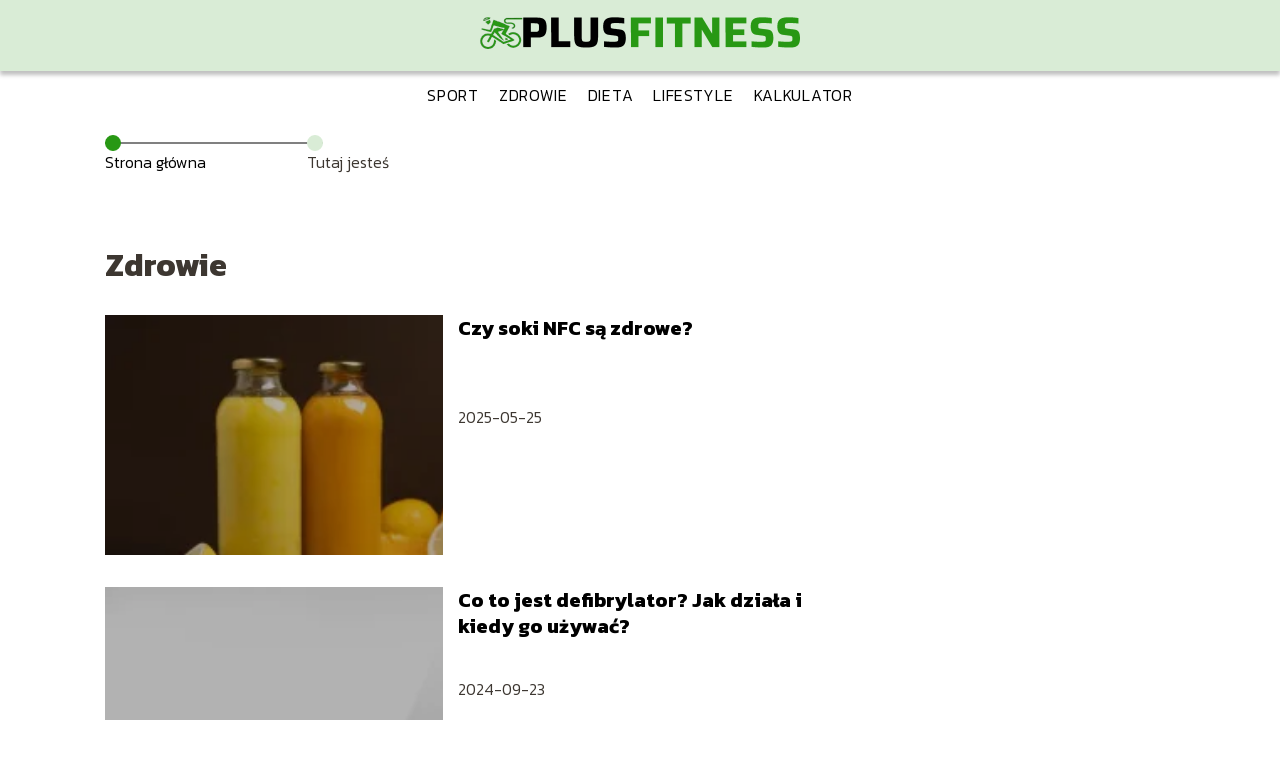

--- FILE ---
content_type: text/html; charset=UTF-8
request_url: https://plusfitness.pl/category/zdrowie/
body_size: 8761
content:
<!DOCTYPE html>
<html lang="pl-PL">
<head>
    <title>Zdrowie</title>
            <link rel="canonical" href="https://plusfitness.pl/category/zdrowie/"/>
        <meta charset="UTF-8" />
    <meta name="viewport" content="width=device-width, initial-scale=1" />
    <meta name="description" content="Portal o sporcie, zdrowiu i diecie">
    <link rel="preconnect" href="https://fonts.googleapis.com">
<link rel="preconnect" href="https://fonts.gstatic.com" crossorigin>
<link href="https://fonts.googleapis.com/css2?family=Kanit:ital,wght@0,100;0,200;0,300;0,400;0,500;0,600;0,700;0,800;0,900;1,100;1,200;1,300;1,400;1,500;1,600;1,700;1,800;1,900&display=swap" rel="stylesheet">
    <style>:root{--dark-filter-image: brightness(70%);--primary-color: #44B030;--secondary-color: #289814;--tertiary-color: #D9ECD6;--quaternary-color: #979797CC;--image-radius: 0px;--background-radius: 0px;--btn-radius: 0px;--font-size-small: 12px;--font-size-medium: 16px;--font-size-big: 20px;--font-size-XXL: 32px;--font-color-1: #FFFFFF;--font-color-2: #000000;--font-color-3: #FFFFFF;--dark-background: rgba(0, 0, 0, 0.5);--font-family: 'Kanit', sans-serif;}</style>    <meta name='robots' content='max-image-preview:large' />
<script type="text/javascript">
/* <![CDATA[ */
window._wpemojiSettings = {"baseUrl":"https:\/\/s.w.org\/images\/core\/emoji\/14.0.0\/72x72\/","ext":".png","svgUrl":"https:\/\/s.w.org\/images\/core\/emoji\/14.0.0\/svg\/","svgExt":".svg","source":{"concatemoji":"https:\/\/plusfitness.pl\/wp-includes\/js\/wp-emoji-release.min.js?ver=6.4.1"}};
/*! This file is auto-generated */
!function(i,n){var o,s,e;function c(e){try{var t={supportTests:e,timestamp:(new Date).valueOf()};sessionStorage.setItem(o,JSON.stringify(t))}catch(e){}}function p(e,t,n){e.clearRect(0,0,e.canvas.width,e.canvas.height),e.fillText(t,0,0);var t=new Uint32Array(e.getImageData(0,0,e.canvas.width,e.canvas.height).data),r=(e.clearRect(0,0,e.canvas.width,e.canvas.height),e.fillText(n,0,0),new Uint32Array(e.getImageData(0,0,e.canvas.width,e.canvas.height).data));return t.every(function(e,t){return e===r[t]})}function u(e,t,n){switch(t){case"flag":return n(e,"\ud83c\udff3\ufe0f\u200d\u26a7\ufe0f","\ud83c\udff3\ufe0f\u200b\u26a7\ufe0f")?!1:!n(e,"\ud83c\uddfa\ud83c\uddf3","\ud83c\uddfa\u200b\ud83c\uddf3")&&!n(e,"\ud83c\udff4\udb40\udc67\udb40\udc62\udb40\udc65\udb40\udc6e\udb40\udc67\udb40\udc7f","\ud83c\udff4\u200b\udb40\udc67\u200b\udb40\udc62\u200b\udb40\udc65\u200b\udb40\udc6e\u200b\udb40\udc67\u200b\udb40\udc7f");case"emoji":return!n(e,"\ud83e\udef1\ud83c\udffb\u200d\ud83e\udef2\ud83c\udfff","\ud83e\udef1\ud83c\udffb\u200b\ud83e\udef2\ud83c\udfff")}return!1}function f(e,t,n){var r="undefined"!=typeof WorkerGlobalScope&&self instanceof WorkerGlobalScope?new OffscreenCanvas(300,150):i.createElement("canvas"),a=r.getContext("2d",{willReadFrequently:!0}),o=(a.textBaseline="top",a.font="600 32px Arial",{});return e.forEach(function(e){o[e]=t(a,e,n)}),o}function t(e){var t=i.createElement("script");t.src=e,t.defer=!0,i.head.appendChild(t)}"undefined"!=typeof Promise&&(o="wpEmojiSettingsSupports",s=["flag","emoji"],n.supports={everything:!0,everythingExceptFlag:!0},e=new Promise(function(e){i.addEventListener("DOMContentLoaded",e,{once:!0})}),new Promise(function(t){var n=function(){try{var e=JSON.parse(sessionStorage.getItem(o));if("object"==typeof e&&"number"==typeof e.timestamp&&(new Date).valueOf()<e.timestamp+604800&&"object"==typeof e.supportTests)return e.supportTests}catch(e){}return null}();if(!n){if("undefined"!=typeof Worker&&"undefined"!=typeof OffscreenCanvas&&"undefined"!=typeof URL&&URL.createObjectURL&&"undefined"!=typeof Blob)try{var e="postMessage("+f.toString()+"("+[JSON.stringify(s),u.toString(),p.toString()].join(",")+"));",r=new Blob([e],{type:"text/javascript"}),a=new Worker(URL.createObjectURL(r),{name:"wpTestEmojiSupports"});return void(a.onmessage=function(e){c(n=e.data),a.terminate(),t(n)})}catch(e){}c(n=f(s,u,p))}t(n)}).then(function(e){for(var t in e)n.supports[t]=e[t],n.supports.everything=n.supports.everything&&n.supports[t],"flag"!==t&&(n.supports.everythingExceptFlag=n.supports.everythingExceptFlag&&n.supports[t]);n.supports.everythingExceptFlag=n.supports.everythingExceptFlag&&!n.supports.flag,n.DOMReady=!1,n.readyCallback=function(){n.DOMReady=!0}}).then(function(){return e}).then(function(){var e;n.supports.everything||(n.readyCallback(),(e=n.source||{}).concatemoji?t(e.concatemoji):e.wpemoji&&e.twemoji&&(t(e.twemoji),t(e.wpemoji)))}))}((window,document),window._wpemojiSettings);
/* ]]> */
</script>
<style id='wp-emoji-styles-inline-css' type='text/css'>

	img.wp-smiley, img.emoji {
		display: inline !important;
		border: none !important;
		box-shadow: none !important;
		height: 1em !important;
		width: 1em !important;
		margin: 0 0.07em !important;
		vertical-align: -0.1em !important;
		background: none !important;
		padding: 0 !important;
	}
</style>
<link rel='stylesheet' id='wp-block-library-css' href='https://plusfitness.pl/wp-includes/css/dist/block-library/style.min.css?ver=6.4.1' type='text/css' media='all' />
<style id='classic-theme-styles-inline-css' type='text/css'>
/*! This file is auto-generated */
.wp-block-button__link{color:#fff;background-color:#32373c;border-radius:9999px;box-shadow:none;text-decoration:none;padding:calc(.667em + 2px) calc(1.333em + 2px);font-size:1.125em}.wp-block-file__button{background:#32373c;color:#fff;text-decoration:none}
</style>
<style id='global-styles-inline-css' type='text/css'>
body{--wp--preset--color--black: #000000;--wp--preset--color--cyan-bluish-gray: #abb8c3;--wp--preset--color--white: #ffffff;--wp--preset--color--pale-pink: #f78da7;--wp--preset--color--vivid-red: #cf2e2e;--wp--preset--color--luminous-vivid-orange: #ff6900;--wp--preset--color--luminous-vivid-amber: #fcb900;--wp--preset--color--light-green-cyan: #7bdcb5;--wp--preset--color--vivid-green-cyan: #00d084;--wp--preset--color--pale-cyan-blue: #8ed1fc;--wp--preset--color--vivid-cyan-blue: #0693e3;--wp--preset--color--vivid-purple: #9b51e0;--wp--preset--gradient--vivid-cyan-blue-to-vivid-purple: linear-gradient(135deg,rgba(6,147,227,1) 0%,rgb(155,81,224) 100%);--wp--preset--gradient--light-green-cyan-to-vivid-green-cyan: linear-gradient(135deg,rgb(122,220,180) 0%,rgb(0,208,130) 100%);--wp--preset--gradient--luminous-vivid-amber-to-luminous-vivid-orange: linear-gradient(135deg,rgba(252,185,0,1) 0%,rgba(255,105,0,1) 100%);--wp--preset--gradient--luminous-vivid-orange-to-vivid-red: linear-gradient(135deg,rgba(255,105,0,1) 0%,rgb(207,46,46) 100%);--wp--preset--gradient--very-light-gray-to-cyan-bluish-gray: linear-gradient(135deg,rgb(238,238,238) 0%,rgb(169,184,195) 100%);--wp--preset--gradient--cool-to-warm-spectrum: linear-gradient(135deg,rgb(74,234,220) 0%,rgb(151,120,209) 20%,rgb(207,42,186) 40%,rgb(238,44,130) 60%,rgb(251,105,98) 80%,rgb(254,248,76) 100%);--wp--preset--gradient--blush-light-purple: linear-gradient(135deg,rgb(255,206,236) 0%,rgb(152,150,240) 100%);--wp--preset--gradient--blush-bordeaux: linear-gradient(135deg,rgb(254,205,165) 0%,rgb(254,45,45) 50%,rgb(107,0,62) 100%);--wp--preset--gradient--luminous-dusk: linear-gradient(135deg,rgb(255,203,112) 0%,rgb(199,81,192) 50%,rgb(65,88,208) 100%);--wp--preset--gradient--pale-ocean: linear-gradient(135deg,rgb(255,245,203) 0%,rgb(182,227,212) 50%,rgb(51,167,181) 100%);--wp--preset--gradient--electric-grass: linear-gradient(135deg,rgb(202,248,128) 0%,rgb(113,206,126) 100%);--wp--preset--gradient--midnight: linear-gradient(135deg,rgb(2,3,129) 0%,rgb(40,116,252) 100%);--wp--preset--font-size--small: 13px;--wp--preset--font-size--medium: 20px;--wp--preset--font-size--large: 36px;--wp--preset--font-size--x-large: 42px;--wp--preset--spacing--20: 0.44rem;--wp--preset--spacing--30: 0.67rem;--wp--preset--spacing--40: 1rem;--wp--preset--spacing--50: 1.5rem;--wp--preset--spacing--60: 2.25rem;--wp--preset--spacing--70: 3.38rem;--wp--preset--spacing--80: 5.06rem;--wp--preset--shadow--natural: 6px 6px 9px rgba(0, 0, 0, 0.2);--wp--preset--shadow--deep: 12px 12px 50px rgba(0, 0, 0, 0.4);--wp--preset--shadow--sharp: 6px 6px 0px rgba(0, 0, 0, 0.2);--wp--preset--shadow--outlined: 6px 6px 0px -3px rgba(255, 255, 255, 1), 6px 6px rgba(0, 0, 0, 1);--wp--preset--shadow--crisp: 6px 6px 0px rgba(0, 0, 0, 1);}:where(.is-layout-flex){gap: 0.5em;}:where(.is-layout-grid){gap: 0.5em;}body .is-layout-flow > .alignleft{float: left;margin-inline-start: 0;margin-inline-end: 2em;}body .is-layout-flow > .alignright{float: right;margin-inline-start: 2em;margin-inline-end: 0;}body .is-layout-flow > .aligncenter{margin-left: auto !important;margin-right: auto !important;}body .is-layout-constrained > .alignleft{float: left;margin-inline-start: 0;margin-inline-end: 2em;}body .is-layout-constrained > .alignright{float: right;margin-inline-start: 2em;margin-inline-end: 0;}body .is-layout-constrained > .aligncenter{margin-left: auto !important;margin-right: auto !important;}body .is-layout-constrained > :where(:not(.alignleft):not(.alignright):not(.alignfull)){max-width: var(--wp--style--global--content-size);margin-left: auto !important;margin-right: auto !important;}body .is-layout-constrained > .alignwide{max-width: var(--wp--style--global--wide-size);}body .is-layout-flex{display: flex;}body .is-layout-flex{flex-wrap: wrap;align-items: center;}body .is-layout-flex > *{margin: 0;}body .is-layout-grid{display: grid;}body .is-layout-grid > *{margin: 0;}:where(.wp-block-columns.is-layout-flex){gap: 2em;}:where(.wp-block-columns.is-layout-grid){gap: 2em;}:where(.wp-block-post-template.is-layout-flex){gap: 1.25em;}:where(.wp-block-post-template.is-layout-grid){gap: 1.25em;}.has-black-color{color: var(--wp--preset--color--black) !important;}.has-cyan-bluish-gray-color{color: var(--wp--preset--color--cyan-bluish-gray) !important;}.has-white-color{color: var(--wp--preset--color--white) !important;}.has-pale-pink-color{color: var(--wp--preset--color--pale-pink) !important;}.has-vivid-red-color{color: var(--wp--preset--color--vivid-red) !important;}.has-luminous-vivid-orange-color{color: var(--wp--preset--color--luminous-vivid-orange) !important;}.has-luminous-vivid-amber-color{color: var(--wp--preset--color--luminous-vivid-amber) !important;}.has-light-green-cyan-color{color: var(--wp--preset--color--light-green-cyan) !important;}.has-vivid-green-cyan-color{color: var(--wp--preset--color--vivid-green-cyan) !important;}.has-pale-cyan-blue-color{color: var(--wp--preset--color--pale-cyan-blue) !important;}.has-vivid-cyan-blue-color{color: var(--wp--preset--color--vivid-cyan-blue) !important;}.has-vivid-purple-color{color: var(--wp--preset--color--vivid-purple) !important;}.has-black-background-color{background-color: var(--wp--preset--color--black) !important;}.has-cyan-bluish-gray-background-color{background-color: var(--wp--preset--color--cyan-bluish-gray) !important;}.has-white-background-color{background-color: var(--wp--preset--color--white) !important;}.has-pale-pink-background-color{background-color: var(--wp--preset--color--pale-pink) !important;}.has-vivid-red-background-color{background-color: var(--wp--preset--color--vivid-red) !important;}.has-luminous-vivid-orange-background-color{background-color: var(--wp--preset--color--luminous-vivid-orange) !important;}.has-luminous-vivid-amber-background-color{background-color: var(--wp--preset--color--luminous-vivid-amber) !important;}.has-light-green-cyan-background-color{background-color: var(--wp--preset--color--light-green-cyan) !important;}.has-vivid-green-cyan-background-color{background-color: var(--wp--preset--color--vivid-green-cyan) !important;}.has-pale-cyan-blue-background-color{background-color: var(--wp--preset--color--pale-cyan-blue) !important;}.has-vivid-cyan-blue-background-color{background-color: var(--wp--preset--color--vivid-cyan-blue) !important;}.has-vivid-purple-background-color{background-color: var(--wp--preset--color--vivid-purple) !important;}.has-black-border-color{border-color: var(--wp--preset--color--black) !important;}.has-cyan-bluish-gray-border-color{border-color: var(--wp--preset--color--cyan-bluish-gray) !important;}.has-white-border-color{border-color: var(--wp--preset--color--white) !important;}.has-pale-pink-border-color{border-color: var(--wp--preset--color--pale-pink) !important;}.has-vivid-red-border-color{border-color: var(--wp--preset--color--vivid-red) !important;}.has-luminous-vivid-orange-border-color{border-color: var(--wp--preset--color--luminous-vivid-orange) !important;}.has-luminous-vivid-amber-border-color{border-color: var(--wp--preset--color--luminous-vivid-amber) !important;}.has-light-green-cyan-border-color{border-color: var(--wp--preset--color--light-green-cyan) !important;}.has-vivid-green-cyan-border-color{border-color: var(--wp--preset--color--vivid-green-cyan) !important;}.has-pale-cyan-blue-border-color{border-color: var(--wp--preset--color--pale-cyan-blue) !important;}.has-vivid-cyan-blue-border-color{border-color: var(--wp--preset--color--vivid-cyan-blue) !important;}.has-vivid-purple-border-color{border-color: var(--wp--preset--color--vivid-purple) !important;}.has-vivid-cyan-blue-to-vivid-purple-gradient-background{background: var(--wp--preset--gradient--vivid-cyan-blue-to-vivid-purple) !important;}.has-light-green-cyan-to-vivid-green-cyan-gradient-background{background: var(--wp--preset--gradient--light-green-cyan-to-vivid-green-cyan) !important;}.has-luminous-vivid-amber-to-luminous-vivid-orange-gradient-background{background: var(--wp--preset--gradient--luminous-vivid-amber-to-luminous-vivid-orange) !important;}.has-luminous-vivid-orange-to-vivid-red-gradient-background{background: var(--wp--preset--gradient--luminous-vivid-orange-to-vivid-red) !important;}.has-very-light-gray-to-cyan-bluish-gray-gradient-background{background: var(--wp--preset--gradient--very-light-gray-to-cyan-bluish-gray) !important;}.has-cool-to-warm-spectrum-gradient-background{background: var(--wp--preset--gradient--cool-to-warm-spectrum) !important;}.has-blush-light-purple-gradient-background{background: var(--wp--preset--gradient--blush-light-purple) !important;}.has-blush-bordeaux-gradient-background{background: var(--wp--preset--gradient--blush-bordeaux) !important;}.has-luminous-dusk-gradient-background{background: var(--wp--preset--gradient--luminous-dusk) !important;}.has-pale-ocean-gradient-background{background: var(--wp--preset--gradient--pale-ocean) !important;}.has-electric-grass-gradient-background{background: var(--wp--preset--gradient--electric-grass) !important;}.has-midnight-gradient-background{background: var(--wp--preset--gradient--midnight) !important;}.has-small-font-size{font-size: var(--wp--preset--font-size--small) !important;}.has-medium-font-size{font-size: var(--wp--preset--font-size--medium) !important;}.has-large-font-size{font-size: var(--wp--preset--font-size--large) !important;}.has-x-large-font-size{font-size: var(--wp--preset--font-size--x-large) !important;}
.wp-block-navigation a:where(:not(.wp-element-button)){color: inherit;}
:where(.wp-block-post-template.is-layout-flex){gap: 1.25em;}:where(.wp-block-post-template.is-layout-grid){gap: 1.25em;}
:where(.wp-block-columns.is-layout-flex){gap: 2em;}:where(.wp-block-columns.is-layout-grid){gap: 2em;}
.wp-block-pullquote{font-size: 1.5em;line-height: 1.6;}
</style>
<link rel='stylesheet' id='tp_theme_maker_style-css' href='https://plusfitness.pl/wp-content/themes/tp-wordpress-theme/assets/css/styles.css?ver=6.4.1' type='text/css' media='all' />
<script type="text/javascript" src="https://plusfitness.pl/wp-content/themes/tp-wordpress-theme/assets/js/scripts.js?ver=0.1.1" id="tp_theme_maker_style-js"></script>
<link rel="https://api.w.org/" href="https://plusfitness.pl/wp-json/" /><link rel="alternate" type="application/json" href="https://plusfitness.pl/wp-json/wp/v2/categories/3" /><link rel="EditURI" type="application/rsd+xml" title="RSD" href="https://plusfitness.pl/xmlrpc.php?rsd" />
<meta name="generator" content="WordPress 6.4.1" />
<link rel="icon" href="https://plusfitness.pl/wp-content/uploads/2025/01/plusfitness-fav.png" sizes="32x32" />
<link rel="icon" href="https://plusfitness.pl/wp-content/uploads/2025/01/plusfitness-fav.png" sizes="192x192" />
<link rel="apple-touch-icon" href="https://plusfitness.pl/wp-content/uploads/2025/01/plusfitness-fav.png" />
<meta name="msapplication-TileImage" content="https://plusfitness.pl/wp-content/uploads/2025/01/plusfitness-fav.png" />
</head>
<body>

<div data-ad-ignore="true">
    <div class="header3">
        <div class="header3__logo-container styleC">
            <a class="header3__logo " href="https://plusfitness.pl">
                <img  src="https://plusfitness.pl/wp-content/uploads/2025/01/plusfitness-logo.png" data-src="https://plusfitness.pl/wp-content/uploads/2025/01/plusfitness-logo.png" alt="Logo plusfitness.pl">
            </a>
        </div>


        <div class="menu-nav hidden">
            <svg class="menu-button arrow-down">
                <use xlink:href="https://plusfitness.pl/wp-content/themes/tp-wordpress-theme/assets/img/sprite.svg#icon-chevron-small-right"></use>
            </svg>

		    <ul class="menu-nav-list hidden"><li id="menu-item-47" class="menu-item menu-item-type-taxonomy menu-item-object-category menu-item-47 header3__menu--el"><a href="https://plusfitness.pl/category/sport/">Sport</a></li>
<li id="menu-item-48" class="menu-item menu-item-type-taxonomy menu-item-object-category current-menu-item menu-item-48 header3__menu--el"><a href="https://plusfitness.pl/category/zdrowie/" aria-current="page">Zdrowie</a></li>
<li id="menu-item-49" class="menu-item menu-item-type-taxonomy menu-item-object-category menu-item-49 header3__menu--el"><a href="https://plusfitness.pl/category/dieta/">Dieta</a></li>
<li id="menu-item-50" class="menu-item menu-item-type-taxonomy menu-item-object-category menu-item-50 header3__menu--el"><a href="https://plusfitness.pl/category/lifestyle/">Lifestyle</a></li>
<li id="menu-item-51" class="menu-item menu-item-type-taxonomy menu-item-object-category menu-item-51 header3__menu--el"><a href="https://plusfitness.pl/category/kalkulator/">Kalkulator</a></li>
</ul>        </div>
	    <div class="header3__menu "><ul class="header3__menu--list"><li class="menu-item menu-item-type-taxonomy menu-item-object-category menu-item-47 header3__menu--el"><a href="https://plusfitness.pl/category/sport/">Sport</a></li>
<li class="menu-item menu-item-type-taxonomy menu-item-object-category current-menu-item menu-item-48 header3__menu--el"><a href="https://plusfitness.pl/category/zdrowie/" aria-current="page">Zdrowie</a></li>
<li class="menu-item menu-item-type-taxonomy menu-item-object-category menu-item-49 header3__menu--el"><a href="https://plusfitness.pl/category/dieta/">Dieta</a></li>
<li class="menu-item menu-item-type-taxonomy menu-item-object-category menu-item-50 header3__menu--el"><a href="https://plusfitness.pl/category/lifestyle/">Lifestyle</a></li>
<li class="menu-item menu-item-type-taxonomy menu-item-object-category menu-item-51 header3__menu--el"><a href="https://plusfitness.pl/category/kalkulator/">Kalkulator</a></li>
</ul></div>    </div>



</div>
    <main class="main">
        <section class="categories component">
            <span class="categories icon"></span>
	                            <section style="line-height: 1.5" class="categories__dots">
                        <div class="categories__dots--dot">
                    <span class="categories__dots--title"><a
                                href="https://plusfitness.pl">Strona główna</a></span>
                        </div>

                        <div class="categories__dots--dot">
                            <span class="categories__dots--title">Tutaj jesteś</span>
                        </div>
                    </section>
		        	        
            <h1 class="categories__title">Zdrowie</h1>
                        <div class="categories__slide">
                <span class="categories__wrapper">
                    <a href="https://plusfitness.pl/czy-soki-nfc-sa-zdrowe/" >
                         <picture>
                         <source media="(max-width: 799px)"
                                 srcset="https://images.plusfitness.pl/2025/05/be502597-190a-412a-a19e-b4063440b1bc-150x150.webp"/>
                        <source media="(min-width: 800px)"
                                srcset="https://images.plusfitness.pl/2025/05/be502597-190a-412a-a19e-b4063440b1bc-300x200.webp"/>
                        <img class="horizontal-cat"
                             src="https://images.plusfitness.pl/2025/05/be502597-190a-412a-a19e-b4063440b1bc-300x200.webp"
                             data-src="https://images.plusfitness.pl/2025/05/be502597-190a-412a-a19e-b4063440b1bc-300x200.webp"
                             alt="Czy soki NFC są zdrowe">
                    </picture>
                    </a>

                </span>
                <div class="categories__description">
                    <a href="https://plusfitness.pl/czy-soki-nfc-sa-zdrowe/" class="categories__description--title">Czy soki NFC są zdrowe?</a>
                    <p class="categories__description--date">2025-05-25</p>
                </div>
            </div>
                        <div class="categories__slide">
                <span class="categories__wrapper">
                    <a href="https://plusfitness.pl/co-to-jest-defibrylator-jak-dziala-i-kiedy-go-uzywac/" >
                         <picture>
                         <source media="(max-width: 799px)"
                                 srcset="https://plusfitness.pl/wp-content/uploads/2024/09/4935ec2e-cc80-4e9a-a0af-5dd09eff150d-150x150.webp"/>
                        <source media="(min-width: 800px)"
                                srcset="https://plusfitness.pl/wp-content/uploads/2024/09/4935ec2e-cc80-4e9a-a0af-5dd09eff150d-300x200.webp"/>
                        <img class="horizontal-cat"
                             src="https://plusfitness.pl/wp-content/uploads/2024/09/4935ec2e-cc80-4e9a-a0af-5dd09eff150d-300x200.webp"
                             data-src="https://plusfitness.pl/wp-content/uploads/2024/09/4935ec2e-cc80-4e9a-a0af-5dd09eff150d-300x200.webp"
                             alt="Co to jest defibrylator">
                    </picture>
                    </a>

                </span>
                <div class="categories__description">
                    <a href="https://plusfitness.pl/co-to-jest-defibrylator-jak-dziala-i-kiedy-go-uzywac/" class="categories__description--title">Co to jest defibrylator? Jak działa i kiedy go używać?</a>
                    <p class="categories__description--date">2024-09-23</p>
                </div>
            </div>
                        <div class="categories__slide">
                <span class="categories__wrapper">
                    <a href="https://plusfitness.pl/miod-lipowy-wlasciwosci-i-zastosowanie/" >
                         <picture>
                         <source media="(max-width: 799px)"
                                 srcset="https://plusfitness.pl/wp-content/uploads/2024/09/06f12906-adc2-4a5c-9674-f8c8a25b011a-150x150.webp"/>
                        <source media="(min-width: 800px)"
                                srcset="https://plusfitness.pl/wp-content/uploads/2024/09/06f12906-adc2-4a5c-9674-f8c8a25b011a-300x225.webp"/>
                        <img class="horizontal-cat"
                             src="https://plusfitness.pl/wp-content/uploads/2024/09/06f12906-adc2-4a5c-9674-f8c8a25b011a-300x225.webp"
                             data-src="https://plusfitness.pl/wp-content/uploads/2024/09/06f12906-adc2-4a5c-9674-f8c8a25b011a-300x225.webp"
                             alt="Miód lipowy">
                    </picture>
                    </a>

                </span>
                <div class="categories__description">
                    <a href="https://plusfitness.pl/miod-lipowy-wlasciwosci-i-zastosowanie/" class="categories__description--title">Miód lipowy – właściwości i zastosowanie</a>
                    <p class="categories__description--date">2024-09-20</p>
                </div>
            </div>
                        <div class="categories__slide">
                <span class="categories__wrapper">
                    <a href="https://plusfitness.pl/korzysci-z-prowadzenia-dziennika-zdrowotnego/" >
                         <picture>
                         <source media="(max-width: 799px)"
                                 srcset="https://images.plusfitness.pl/2024/07/d61e823d-ae50-4dc4-8454-a53b7b95032e-150x150.webp"/>
                        <source media="(min-width: 800px)"
                                srcset="https://images.plusfitness.pl/2024/07/d61e823d-ae50-4dc4-8454-a53b7b95032e-300x300.webp"/>
                        <img class="square-cat"
                             src="https://images.plusfitness.pl/2024/07/d61e823d-ae50-4dc4-8454-a53b7b95032e-300x300.webp"
                             data-src="https://images.plusfitness.pl/2024/07/d61e823d-ae50-4dc4-8454-a53b7b95032e-300x300.webp"
                             alt="Korzyści z prowadzenia dziennika zdrowotnego">
                    </picture>
                    </a>

                </span>
                <div class="categories__description">
                    <a href="https://plusfitness.pl/korzysci-z-prowadzenia-dziennika-zdrowotnego/" class="categories__description--title">Korzyści z prowadzenia dziennika zdrowotnego</a>
                    <p class="categories__description--date">2024-07-25</p>
                </div>
            </div>
                        <div class="categories__slide">
                <span class="categories__wrapper">
                    <a href="https://plusfitness.pl/znaczenie-witaminy-d-w-codziennej-diecie/" >
                         <picture>
                         <source media="(max-width: 799px)"
                                 srcset="https://images.plusfitness.pl/2024/07/d25ac9db-ad4d-4797-81f7-b71895926c3f-150x150.webp"/>
                        <source media="(min-width: 800px)"
                                srcset="https://images.plusfitness.pl/2024/07/d25ac9db-ad4d-4797-81f7-b71895926c3f-300x300.webp"/>
                        <img class="square-cat"
                             src="https://images.plusfitness.pl/2024/07/d25ac9db-ad4d-4797-81f7-b71895926c3f-300x300.webp"
                             data-src="https://images.plusfitness.pl/2024/07/d25ac9db-ad4d-4797-81f7-b71895926c3f-300x300.webp"
                             alt="Znaczenie witaminy D w codziennej diecie">
                    </picture>
                    </a>

                </span>
                <div class="categories__description">
                    <a href="https://plusfitness.pl/znaczenie-witaminy-d-w-codziennej-diecie/" class="categories__description--title">Znaczenie witaminy D w codziennej diecie</a>
                    <p class="categories__description--date">2024-07-25</p>
                </div>
            </div>
                        <div class="categories__slide">
                <span class="categories__wrapper">
                    <a href="https://plusfitness.pl/jak-skutecznie-odciac-sie-od-negatywnego-wplywu-technologii/" >
                         <picture>
                         <source media="(max-width: 799px)"
                                 srcset="https://images.plusfitness.pl/2024/07/1eea49a5-46dd-450d-b29a-f28e4543b18e-150x150.webp"/>
                        <source media="(min-width: 800px)"
                                srcset="https://images.plusfitness.pl/2024/07/1eea49a5-46dd-450d-b29a-f28e4543b18e-300x300.webp"/>
                        <img class="square-cat"
                             src="https://images.plusfitness.pl/2024/07/1eea49a5-46dd-450d-b29a-f28e4543b18e-300x300.webp"
                             data-src="https://images.plusfitness.pl/2024/07/1eea49a5-46dd-450d-b29a-f28e4543b18e-300x300.webp"
                             alt="Jak skutecznie odciąć się od negatywnego wpływu technologii">
                    </picture>
                    </a>

                </span>
                <div class="categories__description">
                    <a href="https://plusfitness.pl/jak-skutecznie-odciac-sie-od-negatywnego-wplywu-technologii/" class="categories__description--title">Jak skutecznie odciąć się od negatywnego wpływu technologii</a>
                    <p class="categories__description--date">2024-07-25</p>
                </div>
            </div>
                        <div class="categories__slide">
                <span class="categories__wrapper">
                    <a href="https://plusfitness.pl/znaczenie-odpowiedniego-nawodnienia-dla-zdrowia/" >
                         <picture>
                         <source media="(max-width: 799px)"
                                 srcset="https://images.plusfitness.pl/2024/07/ae4348dd-c885-403e-8492-7b92cdc06029-150x150.webp"/>
                        <source media="(min-width: 800px)"
                                srcset="https://images.plusfitness.pl/2024/07/ae4348dd-c885-403e-8492-7b92cdc06029-300x300.webp"/>
                        <img class="square-cat"
                             src="https://images.plusfitness.pl/2024/07/ae4348dd-c885-403e-8492-7b92cdc06029-300x300.webp"
                             data-src="https://images.plusfitness.pl/2024/07/ae4348dd-c885-403e-8492-7b92cdc06029-300x300.webp"
                             alt="Znaczenie odpowiedniego nawodnienia dla zdrowia">
                    </picture>
                    </a>

                </span>
                <div class="categories__description">
                    <a href="https://plusfitness.pl/znaczenie-odpowiedniego-nawodnienia-dla-zdrowia/" class="categories__description--title">Znaczenie odpowiedniego nawodnienia dla zdrowia</a>
                    <p class="categories__description--date">2024-07-25</p>
                </div>
            </div>
                        <div class="categories__slide">
                <span class="categories__wrapper">
                    <a href="https://plusfitness.pl/najlepsze-techniki-oddechowe-dla-zdrowia-i-relaksu/" >
                         <picture>
                         <source media="(max-width: 799px)"
                                 srcset="https://images.plusfitness.pl/2024/07/bb8cbbfa-ced7-4b0a-b9fc-d57275da6cb6-150x150.webp"/>
                        <source media="(min-width: 800px)"
                                srcset="https://images.plusfitness.pl/2024/07/bb8cbbfa-ced7-4b0a-b9fc-d57275da6cb6-300x300.webp"/>
                        <img class="square-cat"
                             src="https://images.plusfitness.pl/2024/07/bb8cbbfa-ced7-4b0a-b9fc-d57275da6cb6-300x300.webp"
                             data-src="https://images.plusfitness.pl/2024/07/bb8cbbfa-ced7-4b0a-b9fc-d57275da6cb6-300x300.webp"
                             alt="Najlepsze techniki oddechowe dla zdrowia i relaksu">
                    </picture>
                    </a>

                </span>
                <div class="categories__description">
                    <a href="https://plusfitness.pl/najlepsze-techniki-oddechowe-dla-zdrowia-i-relaksu/" class="categories__description--title">Najlepsze techniki oddechowe dla zdrowia i relaksu</a>
                    <p class="categories__description--date">2024-07-25</p>
                </div>
            </div>
                        <div class="categories__slide">
                <span class="categories__wrapper">
                    <a href="https://plusfitness.pl/naturalne-metody-na-poprawe-jakosci-snu/" >
                         <picture>
                         <source media="(max-width: 799px)"
                                 srcset="https://images.plusfitness.pl/2024/07/bfe5c6d2-14fa-47f9-b4d6-2855327e13ac-150x150.webp"/>
                        <source media="(min-width: 800px)"
                                srcset="https://images.plusfitness.pl/2024/07/bfe5c6d2-14fa-47f9-b4d6-2855327e13ac-300x300.webp"/>
                        <img class="square-cat"
                             src="https://images.plusfitness.pl/2024/07/bfe5c6d2-14fa-47f9-b4d6-2855327e13ac-300x300.webp"
                             data-src="https://images.plusfitness.pl/2024/07/bfe5c6d2-14fa-47f9-b4d6-2855327e13ac-300x300.webp"
                             alt="Naturalne metody na poprawę jakości snu">
                    </picture>
                    </a>

                </span>
                <div class="categories__description">
                    <a href="https://plusfitness.pl/naturalne-metody-na-poprawe-jakosci-snu/" class="categories__description--title">Naturalne metody na poprawę jakości snu</a>
                    <p class="categories__description--date">2024-07-25</p>
                </div>
            </div>
                        <div class="categories__slide">
                <span class="categories__wrapper">
                    <a href="https://plusfitness.pl/zdrowe-nawyki-zywieniowe-ktore-kazdy-powinien-znac/" >
                         <picture>
                         <source media="(max-width: 799px)"
                                 srcset="https://images.plusfitness.pl/2024/07/0a0ac699-f1a4-422e-8e0d-d8185fe12f27-150x150.webp"/>
                        <source media="(min-width: 800px)"
                                srcset="https://images.plusfitness.pl/2024/07/0a0ac699-f1a4-422e-8e0d-d8185fe12f27-300x300.webp"/>
                        <img class="square-cat"
                             src="https://images.plusfitness.pl/2024/07/0a0ac699-f1a4-422e-8e0d-d8185fe12f27-300x300.webp"
                             data-src="https://images.plusfitness.pl/2024/07/0a0ac699-f1a4-422e-8e0d-d8185fe12f27-300x300.webp"
                             alt="Zdrowe nawyki żywieniowe, które każdy powinien znać">
                    </picture>
                    </a>

                </span>
                <div class="categories__description">
                    <a href="https://plusfitness.pl/zdrowe-nawyki-zywieniowe-ktore-kazdy-powinien-znac/" class="categories__description--title">Zdrowe nawyki żywieniowe, które każdy powinien znać</a>
                    <p class="categories__description--date">2024-07-25</p>
                </div>
            </div>
                        <div class="categories__slide">
                <span class="categories__wrapper">
                    <a href="https://plusfitness.pl/sposoby-na-redukcje-stresu-bez-uzycia-lekow/" >
                         <picture>
                         <source media="(max-width: 799px)"
                                 srcset="https://images.plusfitness.pl/2024/07/923064d9-d715-48f9-b438-72f38391a800-150x150.webp"/>
                        <source media="(min-width: 800px)"
                                srcset="https://images.plusfitness.pl/2024/07/923064d9-d715-48f9-b438-72f38391a800-300x300.webp"/>
                        <img class="square-cat"
                             src="https://images.plusfitness.pl/2024/07/923064d9-d715-48f9-b438-72f38391a800-300x300.webp"
                             data-src="https://images.plusfitness.pl/2024/07/923064d9-d715-48f9-b438-72f38391a800-300x300.webp"
                             alt="Sposoby na redukcję stresu bez użycia leków">
                    </picture>
                    </a>

                </span>
                <div class="categories__description">
                    <a href="https://plusfitness.pl/sposoby-na-redukcje-stresu-bez-uzycia-lekow/" class="categories__description--title">Sposoby na redukcję stresu bez użycia leków</a>
                    <p class="categories__description--date">2024-07-25</p>
                </div>
            </div>
                        <div class="categories__slide">
                <span class="categories__wrapper">
                    <a href="https://plusfitness.pl/najlepsze-techniki-stretchingowe-dla-elastycznosci/" >
                         <picture>
                         <source media="(max-width: 799px)"
                                 srcset="https://images.plusfitness.pl/2024/07/68701dbc-afba-4fb0-af79-f50fc6881df2-150x150.webp"/>
                        <source media="(min-width: 800px)"
                                srcset="https://images.plusfitness.pl/2024/07/68701dbc-afba-4fb0-af79-f50fc6881df2-300x300.webp"/>
                        <img class="square-cat"
                             src="https://images.plusfitness.pl/2024/07/68701dbc-afba-4fb0-af79-f50fc6881df2-300x300.webp"
                             data-src="https://images.plusfitness.pl/2024/07/68701dbc-afba-4fb0-af79-f50fc6881df2-300x300.webp"
                             alt="Najlepsze techniki stretchingowe dla elastyczności">
                    </picture>
                    </a>

                </span>
                <div class="categories__description">
                    <a href="https://plusfitness.pl/najlepsze-techniki-stretchingowe-dla-elastycznosci/" class="categories__description--title">Najlepsze techniki stretchingowe dla elastyczności</a>
                    <p class="categories__description--date">2024-07-25</p>
                </div>
            </div>
                        <div class="categories__slide">
                <span class="categories__wrapper">
                    <a href="https://plusfitness.pl/jakie-produkty-spozywcze-wspomagaja-zdrowie-mozgu/" >
                         <picture>
                         <source media="(max-width: 799px)"
                                 srcset="https://images.plusfitness.pl/2024/07/eb55d2b0-9147-45aa-99c4-5cd892cd74fb-150x150.webp"/>
                        <source media="(min-width: 800px)"
                                srcset="https://images.plusfitness.pl/2024/07/eb55d2b0-9147-45aa-99c4-5cd892cd74fb-300x300.webp"/>
                        <img class="square-cat"
                             src="https://images.plusfitness.pl/2024/07/eb55d2b0-9147-45aa-99c4-5cd892cd74fb-300x300.webp"
                             data-src="https://images.plusfitness.pl/2024/07/eb55d2b0-9147-45aa-99c4-5cd892cd74fb-300x300.webp"
                             alt="Jakie produkty spożywcze wspomagają zdrowie mózgu">
                    </picture>
                    </a>

                </span>
                <div class="categories__description">
                    <a href="https://plusfitness.pl/jakie-produkty-spozywcze-wspomagaja-zdrowie-mozgu/" class="categories__description--title">Jakie produkty spożywcze wspomagają zdrowie mózgu</a>
                    <p class="categories__description--date">2024-07-25</p>
                </div>
            </div>
                        <div class="categories__slide">
                <span class="categories__wrapper">
                    <a href="https://plusfitness.pl/zalety-zdrowotne-regularnej-medytacji/" >
                         <picture>
                         <source media="(max-width: 799px)"
                                 srcset="https://images.plusfitness.pl/2024/07/adfba42f-20df-466e-8213-38b6116bca46-150x150.webp"/>
                        <source media="(min-width: 800px)"
                                srcset="https://images.plusfitness.pl/2024/07/adfba42f-20df-466e-8213-38b6116bca46-300x300.webp"/>
                        <img class="square-cat"
                             src="https://images.plusfitness.pl/2024/07/adfba42f-20df-466e-8213-38b6116bca46-300x300.webp"
                             data-src="https://images.plusfitness.pl/2024/07/adfba42f-20df-466e-8213-38b6116bca46-300x300.webp"
                             alt="Zalety zdrowotne regularnej medytacji">
                    </picture>
                    </a>

                </span>
                <div class="categories__description">
                    <a href="https://plusfitness.pl/zalety-zdrowotne-regularnej-medytacji/" class="categories__description--title">Zalety zdrowotne regularnej medytacji</a>
                    <p class="categories__description--date">2024-07-25</p>
                </div>
            </div>
                        <div class="categories__slide">
                <span class="categories__wrapper">
                    <a href="https://plusfitness.pl/jak-chronic-skore-przed-szkodliwym-wplywem-slonca/" >
                         <picture>
                         <source media="(max-width: 799px)"
                                 srcset="https://images.plusfitness.pl/2024/07/034d173a-7a4b-4f25-a161-25c73a1ef137-150x150.webp"/>
                        <source media="(min-width: 800px)"
                                srcset="https://images.plusfitness.pl/2024/07/034d173a-7a4b-4f25-a161-25c73a1ef137-300x300.webp"/>
                        <img class="square-cat"
                             src="https://images.plusfitness.pl/2024/07/034d173a-7a4b-4f25-a161-25c73a1ef137-300x300.webp"
                             data-src="https://images.plusfitness.pl/2024/07/034d173a-7a4b-4f25-a161-25c73a1ef137-300x300.webp"
                             alt="Jak chronić skórę przed szkodliwym wpływem słońca">
                    </picture>
                    </a>

                </span>
                <div class="categories__description">
                    <a href="https://plusfitness.pl/jak-chronic-skore-przed-szkodliwym-wplywem-slonca/" class="categories__description--title">Jak chronić skórę przed szkodliwym wpływem słońca</a>
                    <p class="categories__description--date">2024-07-25</p>
                </div>
            </div>
                        <div class="categories__slide">
                <span class="categories__wrapper">
                    <a href="https://plusfitness.pl/jak-skutecznie-zarzadzac-czasem-dla-lepszego-zdrowia-psychicznego/" >
                         <picture>
                         <source media="(max-width: 799px)"
                                 srcset="https://images.plusfitness.pl/2024/07/32b4e178-282a-47e4-afa2-d76ab6b9d427-150x150.webp"/>
                        <source media="(min-width: 800px)"
                                srcset="https://images.plusfitness.pl/2024/07/32b4e178-282a-47e4-afa2-d76ab6b9d427-300x300.webp"/>
                        <img class="square-cat"
                             src="https://images.plusfitness.pl/2024/07/32b4e178-282a-47e4-afa2-d76ab6b9d427-300x300.webp"
                             data-src="https://images.plusfitness.pl/2024/07/32b4e178-282a-47e4-afa2-d76ab6b9d427-300x300.webp"
                             alt="Jak skutecznie zarządzać czasem dla lepszego zdrowia psychicznego">
                    </picture>
                    </a>

                </span>
                <div class="categories__description">
                    <a href="https://plusfitness.pl/jak-skutecznie-zarzadzac-czasem-dla-lepszego-zdrowia-psychicznego/" class="categories__description--title">Jak skutecznie zarządzać czasem dla lepszego zdrowia psychicznego</a>
                    <p class="categories__description--date">2024-07-25</p>
                </div>
            </div>
                        <div class="categories__slide">
                <span class="categories__wrapper">
                    <a href="https://plusfitness.pl/prozdrowotne-wlasciwosci-ziol-i-przypraw/" >
                         <picture>
                         <source media="(max-width: 799px)"
                                 srcset="https://images.plusfitness.pl/2024/07/1dd50345-67ea-46d1-b31f-a1a940b41b78-150x150.webp"/>
                        <source media="(min-width: 800px)"
                                srcset="https://images.plusfitness.pl/2024/07/1dd50345-67ea-46d1-b31f-a1a940b41b78-300x300.webp"/>
                        <img class="square-cat"
                             src="https://images.plusfitness.pl/2024/07/1dd50345-67ea-46d1-b31f-a1a940b41b78-300x300.webp"
                             data-src="https://images.plusfitness.pl/2024/07/1dd50345-67ea-46d1-b31f-a1a940b41b78-300x300.webp"
                             alt="Prozdrowotne właściwości ziół i przypraw">
                    </picture>
                    </a>

                </span>
                <div class="categories__description">
                    <a href="https://plusfitness.pl/prozdrowotne-wlasciwosci-ziol-i-przypraw/" class="categories__description--title">Prozdrowotne właściwości ziół i przypraw</a>
                    <p class="categories__description--date">2024-07-25</p>
                </div>
            </div>
                        <div class="categories__slide">
                <span class="categories__wrapper">
                    <a href="https://plusfitness.pl/korzysci-z-regularnych-badan-profilaktycznych/" >
                         <picture>
                         <source media="(max-width: 799px)"
                                 srcset="https://images.plusfitness.pl/2024/07/cb520d9e-b01f-4c51-8c42-2b0dde09b7f9-150x150.webp"/>
                        <source media="(min-width: 800px)"
                                srcset="https://images.plusfitness.pl/2024/07/cb520d9e-b01f-4c51-8c42-2b0dde09b7f9-300x300.webp"/>
                        <img class="square-cat"
                             src="https://images.plusfitness.pl/2024/07/cb520d9e-b01f-4c51-8c42-2b0dde09b7f9-300x300.webp"
                             data-src="https://images.plusfitness.pl/2024/07/cb520d9e-b01f-4c51-8c42-2b0dde09b7f9-300x300.webp"
                             alt="Korzyści z regularnych badań profilaktycznych">
                    </picture>
                    </a>

                </span>
                <div class="categories__description">
                    <a href="https://plusfitness.pl/korzysci-z-regularnych-badan-profilaktycznych/" class="categories__description--title">Korzyści z regularnych badań profilaktycznych</a>
                    <p class="categories__description--date">2024-07-25</p>
                </div>
            </div>
                        <div class="categories__slide">
                <span class="categories__wrapper">
                    <a href="https://plusfitness.pl/strzykawki-do-insuliny-uniwersalne-narzedzie-w-medycynie-i-nie-tylko/" >
                         <picture>
                         <source media="(max-width: 799px)"
                                 srcset="https://plusfitness.pl/wp-content/uploads/2023/11/ba4fe2c2-de94-402e-9ae1-750f68a9f432-150x150.jpg"/>
                        <source media="(min-width: 800px)"
                                srcset="https://plusfitness.pl/wp-content/uploads/2023/11/ba4fe2c2-de94-402e-9ae1-750f68a9f432-300x200.jpg"/>
                        <img class="horizontal-cat"
                             src="https://plusfitness.pl/wp-content/uploads/2023/11/ba4fe2c2-de94-402e-9ae1-750f68a9f432-300x200.jpg"
                             data-src="https://plusfitness.pl/wp-content/uploads/2023/11/ba4fe2c2-de94-402e-9ae1-750f68a9f432-300x200.jpg"
                             alt="Strzykawki do insuliny">
                    </picture>
                    </a>

                </span>
                <div class="categories__description">
                    <a href="https://plusfitness.pl/strzykawki-do-insuliny-uniwersalne-narzedzie-w-medycynie-i-nie-tylko/" class="categories__description--title">Strzykawki do insuliny &#8211; uniwersalne narzędzie w medycynie i nie tylko</a>
                    <p class="categories__description--date">2023-11-20</p>
                </div>
            </div>
                        <div class="categories__slide">
                <span class="categories__wrapper">
                    <a href="https://plusfitness.pl/joga-i-odchudzanie-5-faktow-ktore-musisz-poznac/" >
                         <picture>
                         <source media="(max-width: 799px)"
                                 srcset="https://plusfitness.pl/wp-content/uploads/2023/05/joga-odchudzanie-150x150.jpg"/>
                        <source media="(min-width: 800px)"
                                srcset="https://plusfitness.pl/wp-content/uploads/2023/05/joga-odchudzanie-300x200.jpg"/>
                        <img class="horizontal-cat"
                             src="https://plusfitness.pl/wp-content/uploads/2023/05/joga-odchudzanie-300x200.jpg"
                             data-src="https://plusfitness.pl/wp-content/uploads/2023/05/joga-odchudzanie-300x200.jpg"
                             alt="joga odchudzanie">
                    </picture>
                    </a>

                </span>
                <div class="categories__description">
                    <a href="https://plusfitness.pl/joga-i-odchudzanie-5-faktow-ktore-musisz-poznac/" class="categories__description--title">Joga i odchudzanie: 5 faktów, które musisz poznać</a>
                    <p class="categories__description--date">2023-05-26</p>
                </div>
            </div>
                        <div class="categories__slide">
                <span class="categories__wrapper">
                    <a href="https://plusfitness.pl/rowery-dla-otylych-jak-zyskac-kondycje-i-poprawic-zdrowie/" >
                         <picture>
                         <source media="(max-width: 799px)"
                                 srcset="https://plusfitness.pl/wp-content/uploads/2023/05/rowery-dla-otylych-150x150.jpg"/>
                        <source media="(min-width: 800px)"
                                srcset="https://plusfitness.pl/wp-content/uploads/2023/05/rowery-dla-otylych-300x200.jpg"/>
                        <img class="horizontal-cat"
                             src="https://plusfitness.pl/wp-content/uploads/2023/05/rowery-dla-otylych-300x200.jpg"
                             data-src="https://plusfitness.pl/wp-content/uploads/2023/05/rowery-dla-otylych-300x200.jpg"
                             alt="rowery dla otylych">
                    </picture>
                    </a>

                </span>
                <div class="categories__description">
                    <a href="https://plusfitness.pl/rowery-dla-otylych-jak-zyskac-kondycje-i-poprawic-zdrowie/" class="categories__description--title">Rowery dla otyłych: Jak zyskać kondycję i poprawić zdrowie</a>
                    <p class="categories__description--date">2023-05-23</p>
                </div>
            </div>
            

                

        </section>


    </main>
<div class="contactUs1 grid-container component">
    <div class="contactUs1__container">
        <p class="contactUs1__title">Potrzebujesz więcej informacji?</p>
        <button class="contactUs1__btn"><a rel="nofollow" href="/kontakt/">NAPISZ DO NAS</a></button>
    </div>
    <span class="icon a1"></span>
</div>
<footer>
	
    <div class="footer">
        <div class="footer__container--logo">
            <a class="footer__logo" href="https://plusfitness.pl">
                <img src="https://plusfitness.pl/wp-content/uploads/2025/01/plusfitness-logo.png" data-src="https://plusfitness.pl/wp-content/uploads/2025/01/plusfitness-logo.png"
                     alt="Logo plusfitness.pl">
            </a>
            <p class="footer__logo--description">Witamy w plusfitness.pl! Znajdziesz tutaj artykuły powiązane ze zdrowiem, sportem oraz dietą! Przeczytasz u nas również artykuły dotyczące lifestyle'u oraz może obliczyć swoje zapotrzebowanie kaloryczne. Nie czekaj - poszerz swoją wiedzę z nami i sprawdź co dla Ciebie przygotowaliśmy!

</p>
			<a class='footer__userLink' href='/author/redakcja-plusfitness-pl/'>Redakcja</a> <a rel = ”nofollow” class='footer__userLink' href='/kontakt/'>Kontakt</a>         </div>
        <div class="footer__category">
            <ul class="footer__category--list">
				
                    <p class="footer__category--title">Kategorie:</p>
					                        <li class="footer__category--list--item">
                            <a href="https://plusfitness.pl/category/dieta/">
								Dieta</a>
                        </li>
					                        <li class="footer__category--list--item">
                            <a href="https://plusfitness.pl/category/kalkulator/">
								Kalkulator</a>
                        </li>
					                        <li class="footer__category--list--item">
                            <a href="https://plusfitness.pl/category/lifestyle/">
								Lifestyle</a>
                        </li>
					                        <li class="footer__category--list--item">
                            <a href="https://plusfitness.pl/category/sport/">
								Sport</a>
                        </li>
					                        <li class="footer__category--list--item">
                            <a href="https://plusfitness.pl/category/zdrowie/">
								Zdrowie</a>
                        </li>
					
            </ul>
        </div>
        <div class="footer__latest">
			                <p class="footer__latest--title">Ostatnie wpisy:</p>

                <ul class="footer__latest--list">
				                    <li class="footer__latest--list--item">
                        <a href="https://plusfitness.pl/bez-sprzetu-i-w-domu-5-prostych-cwiczen-bez-sprzetu-na-mocniejsze-ramiona-popraw-swoje-miesnie-ramion-i-miesnie-rak/">Bez sprzętu i w domu &#8211; 5 prostych ćwiczeń bez sprzętu na mocniejsze ramiona! Popraw swoje mięśnie ramion i mięśnie rąk!</a>
                    </li>


				                    <li class="footer__latest--list--item">
                        <a href="https://plusfitness.pl/najlepsze-aplikacje-kalkulatora-na-androida-i-ios/">Najlepsze aplikacje kalkulatora na Androida i iOS</a>
                    </li>


				                    <li class="footer__latest--list--item">
                        <a href="https://plusfitness.pl/zalety-i-wady-kalkulatorow-kieszonkowych/">Zalety i wady kalkulatorów kieszonkowych</a>
                    </li>


				                    <li class="footer__latest--list--item">
                        <a href="https://plusfitness.pl/jak-zaczac-biegac-10-krokow-do-sukcesu-dla-poczatkujacego-biegacza-poradnik-biegacza/">Jak zacząć biegać? 10 kroków do sukcesu dla początkującego biegacza &#8211; Poradnik biegacza</a>
                    </li>


				                    </ul>
							        </div>
    </div>

	<div class="privacy-nav"><ul class="privacy-nav-list"><li id="menu-item-328" class="footerMenuItem menu-item menu-item-type-custom menu-item-object-custom menu-item-328 privacy-nav-el"><a rel="nofollow" href="https://plusfitness.pl/privacy-policy/">Polityka prywatności</a></li>
<li id="menu-item-329" class="footerMenuItem menu-item menu-item-type-custom menu-item-object-custom menu-item-329 privacy-nav-el"><a href="https://plusfitness.pl/mapa-serwisu/">Mapa serwisu</a></li>
<li id="menu-item-340" class="footerMenuItem menu-item menu-item-type-custom menu-item-object-custom menu-item-340 privacy-nav-el"><a rel="nofollow" href="https://plusfitness.pl/regulamin/">Regulamin</a></li>
</ul></div>
</footer>





<script defer src="https://static.cloudflareinsights.com/beacon.min.js/vcd15cbe7772f49c399c6a5babf22c1241717689176015" integrity="sha512-ZpsOmlRQV6y907TI0dKBHq9Md29nnaEIPlkf84rnaERnq6zvWvPUqr2ft8M1aS28oN72PdrCzSjY4U6VaAw1EQ==" data-cf-beacon='{"version":"2024.11.0","token":"ca480258e66842cc93576440851b82d5","r":1,"server_timing":{"name":{"cfCacheStatus":true,"cfEdge":true,"cfExtPri":true,"cfL4":true,"cfOrigin":true,"cfSpeedBrain":true},"location_startswith":null}}' crossorigin="anonymous"></script>
</body>
</html>